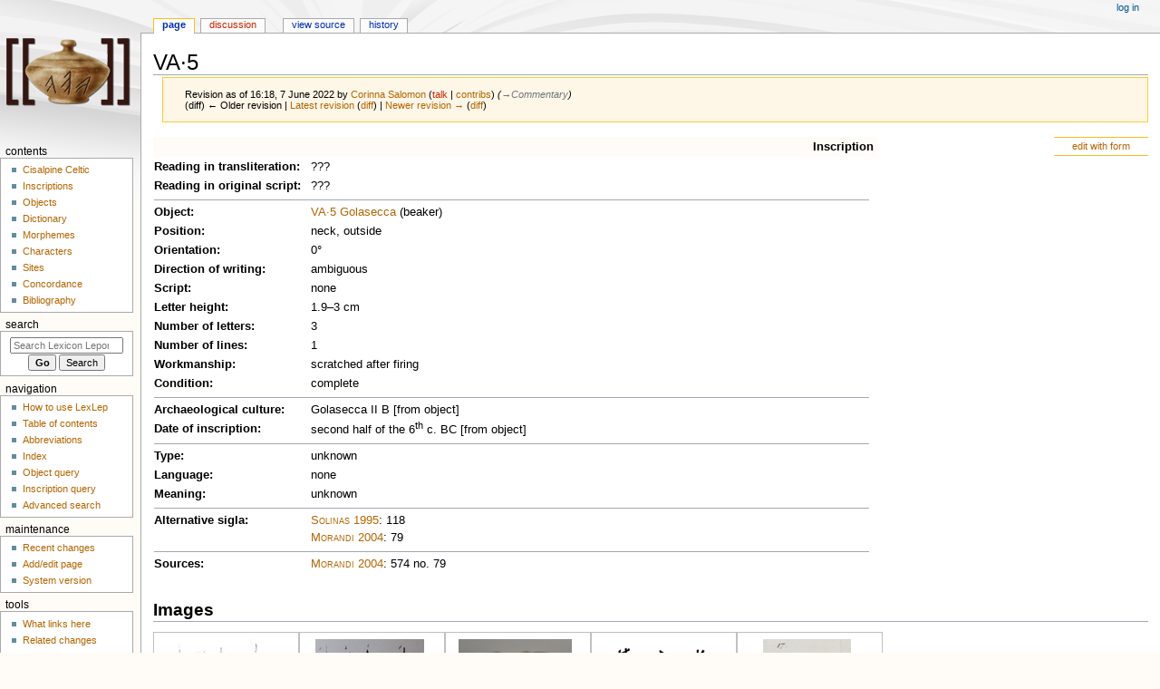

--- FILE ---
content_type: text/html; charset=UTF-8
request_url: https://lexlep.univie.ac.at/index.php?title=VA%C2%B75&oldid=26859
body_size: 16313
content:
<!DOCTYPE html>
<html class="client-nojs" lang="en" dir="ltr">
<head>
<meta charset="UTF-8"/>
<title>VA·5 - Lexicon Leponticum</title>
<script>document.documentElement.className="client-js";RLCONF={"wgBreakFrames":false,"wgSeparatorTransformTable":["",""],"wgDigitTransformTable":["",""],"wgDefaultDateFormat":"dmy","wgMonthNames":["","January","February","March","April","May","June","July","August","September","October","November","December"],"wgRequestId":"aWheCfGLvcoC43@Kpzq-nAAAAQk","wgCSPNonce":false,"wgCanonicalNamespace":"","wgCanonicalSpecialPageName":false,"wgNamespaceNumber":0,"wgPageName":"VA·5","wgTitle":"VA·5","wgCurRevisionId":30629,"wgRevisionId":26859,"wgArticleId":1847,"wgIsArticle":true,"wgIsRedirect":false,"wgAction":"view","wgUserName":null,"wgUserGroups":["*"],"wgCategories":["Inscription"],"wgPageContentLanguage":"en","wgPageContentModel":"wikitext","wgRelevantPageName":"VA·5","wgRelevantArticleId":1847,"wgIsProbablyEditable":false,"wgRelevantPageIsProbablyEditable":false,"wgRestrictionEdit":[],"wgRestrictionMove":[],"wgPageFormsTargetName":null,"wgPageFormsAutocompleteValues":[],
"wgPageFormsAutocompleteOnAllChars":false,"wgPageFormsFieldProperties":[],"wgPageFormsCargoFields":[],"wgPageFormsDependentFields":[],"wgPageFormsCalendarValues":[],"wgPageFormsCalendarParams":[],"wgPageFormsCalendarHTML":null,"wgPageFormsGridValues":[],"wgPageFormsGridParams":[],"wgPageFormsContLangYes":null,"wgPageFormsContLangNo":null,"wgPageFormsContLangMonths":[],"wgPageFormsHeightForMinimizingInstances":800,"wgPageFormsShowOnSelect":[],"wgPageFormsScriptPath":"/extensions/PageForms","edgValues":null,"wgPageFormsEDSettings":null,"wgAmericanDates":false,"srfFilteredConfig":null,"egMapsScriptPath":"/extensions/Maps/","egMapsDebugJS":false,"egMapsAvailableServices":["leaflet","googlemaps3"],"egMapsLeafletLayersApiKeys":{"MapBox":"","MapQuestOpen":"","Thunderforest":"","GeoportailFrance":""}};RLSTATE={"site.styles":"ready","user.styles":"ready","user":"ready","user.options":"loading","mediawiki.action.styles":"ready","mediawiki.interface.helpers.styles":"ready","skins.monobook.styles"
:"ready","ext.srf.styles":"ready","ext.smw.style":"ready","ext.smw.tooltip.styles":"ready"};RLPAGEMODULES=["ext.smw.style","ext.smw.tooltips","smw.entityexaminer","site","mediawiki.page.ready","skins.monobook.scripts"];</script>
<script>(RLQ=window.RLQ||[]).push(function(){mw.loader.implement("user.options@1i9g4",function($,jQuery,require,module){mw.user.tokens.set({"patrolToken":"+\\","watchToken":"+\\","csrfToken":"+\\"});});});</script>
<link rel="stylesheet" href="/load.php?lang=en&amp;modules=ext.smw.style%7Cext.smw.tooltip.styles&amp;only=styles&amp;skin=monobook"/>
<link rel="stylesheet" href="/load.php?lang=en&amp;modules=ext.srf.styles&amp;only=styles&amp;skin=monobook"/>
<link rel="stylesheet" href="/load.php?lang=en&amp;modules=mediawiki.action.styles%7Cmediawiki.interface.helpers.styles%7Cskins.monobook.styles&amp;only=styles&amp;skin=monobook"/>
<script async="" src="/load.php?lang=en&amp;modules=startup&amp;only=scripts&amp;raw=1&amp;skin=monobook"></script>
<style>#mw-indicator-mw-helplink {display:none;}</style>
<meta name="ResourceLoaderDynamicStyles" content=""/>
<link rel="stylesheet" href="/load.php?lang=en&amp;modules=site.styles&amp;only=styles&amp;skin=monobook"/>
<meta name="generator" content="MediaWiki 1.38.1"/>
<meta name="robots" content="noindex,nofollow"/>
<meta name="format-detection" content="telephone=no"/>
<meta name="viewport" content="width=device-width, initial-scale=1.0, user-scalable=yes, minimum-scale=0.25, maximum-scale=5.0"/>
<link rel="alternate" type="application/rdf+xml" title="VA·5" href="/index.php?title=Special:ExportRDF/VA%C2%B75&amp;xmlmime=rdf"/>
<link rel="shortcut icon" href="https://lexlep.univie.ac.at/favicon.ico"/>
<link rel="search" type="application/opensearchdescription+xml" href="/opensearch_desc.php" title="Lexicon Leponticum (en)"/>
<link rel="EditURI" type="application/rsd+xml" href="https://lexlep.univie.ac.at/api.php?action=rsd"/>
<link rel="license" href="https://creativecommons.org/licenses/by-nc-sa/4.0/"/>
</head>
<body class="mediawiki ltr sitedir-ltr mw-hide-empty-elt ns-0 ns-subject page-VA·5 rootpage-VA·5 skin-monobook action-view skin--responsive"><div id="globalWrapper">
	<div id="column-content">
		<div id="content" class="mw-body" role="main">
			<a id="top"></a>
			<div id="siteNotice"></div>
			<div class="mw-indicators">
				<div id="mw-indicator-smw-entity-examiner" class="mw-indicator"><div class="smw-entity-examiner smw-indicator-vertical-bar-loader" data-subject="VA·5#0##" data-dir="ltr" data-uselang="" title="Running an examiner in the background"></div></div>
			</div>
			<h1 id="firstHeading" class="firstHeading mw-first-heading">VA·5</h1>
			<div id="bodyContent" class="monobook-body">
				<div id="siteSub">From Lexicon Leponticum</div>
				<div id="contentSub" ><div class="mw-revision warningbox"><div id="mw-revision-info">Revision as of 16:18, 7 June 2022 by <a href="/wiki/User:Corinna_Salomon" class="mw-userlink" title="User:Corinna Salomon"><bdi>Corinna Salomon</bdi></a> <span class="mw-usertoollinks">(<a href="/index.php?title=User_talk:Corinna_Salomon&amp;action=edit&amp;redlink=1" class="new mw-usertoollinks-talk" title="User talk:Corinna Salomon (page does not exist)">talk</a> | <a href="/wiki/Special:Contributions/Corinna_Salomon" class="mw-usertoollinks-contribs" title="Special:Contributions/Corinna Salomon">contribs</a>)</span> <span class="comment">(<span dir="auto"><span class="autocomment"><a href="#Commentary">→‎Commentary</a></span></span>)</span></div><div id="mw-revision-nav">(diff) ← Older revision | <a href="/wiki/VA%C2%B75" title="VA·5">Latest revision</a> (<a href="/index.php?title=VA%C2%B75&amp;diff=cur&amp;oldid=26859" title="VA·5">diff</a>) | <a href="/index.php?title=VA%C2%B75&amp;direction=next&amp;oldid=26859" title="VA·5">Newer revision →</a> (<a href="/index.php?title=VA%C2%B75&amp;diff=next&amp;oldid=26859" title="VA·5">diff</a>)</div></div></div>
				
				<div id="jump-to-nav"></div><a href="#column-one" class="mw-jump-link">Jump to navigation</a><a href="#searchInput" class="mw-jump-link">Jump to search</a>
				<!-- start content -->
				<div id="mw-content-text" class="mw-body-content mw-content-ltr" lang="en" dir="ltr"><div class="mw-parser-output"><div class="formedit"><a href="/wiki/Special:FormEdit/inscription/VA%C2%B75" title="Special:FormEdit/inscription/VA·5">edit with form</a></div>
<table class="table_data" width="800">
<tbody><tr>
<th colspan="2" class="field_category"><a href="/wiki/Category:Inscription" title="Category:Inscription">Inscription</a>
</th></tr>

<tr>
<th width="100"><a href="/wiki/Property:text_plain" title="Property:text plain">Reading in transliteration</a>:
</th>
<td>???
</td></tr>
<tr>
<th><a href="/wiki/Category:Character" title="Category:Character">Reading in original script</a>:
</th>
<td>???
</td></tr>

<tr>
<th colspan="2">
<hr />
</th></tr>
<tr>
<th><a href="/wiki/Property:object" title="Property:object">Object</a>:
</th>
<td><a href="/wiki/VA%C2%B75_Golasecca" title="VA·5 Golasecca">VA·5 Golasecca</a> (beaker)
</td></tr>
<tr>
<th><a href="/wiki/Property:position" title="Property:position">Position</a>:
</th>
<td>neck, outside
</td></tr>
<tr>
<th><a href="/wiki/Property:orientation" title="Property:orientation">Orientation</a>:
</th>
<td>0°
</td></tr>

<tr>
<th><a href="/wiki/Property:direction" title="Property:direction">Direction of writing</a>:
</th>
<td>ambiguous
</td></tr>
<tr>
<th><a href="/wiki/Property:script" title="Property:script">Script</a>:
</th>
<td>none
</td></tr>

<tr>
<th><a href="/wiki/Property:letter_height_min" title="Property:letter height min">Letter height</a>:
</th>
<td>1.9–3&#160;cm<span class="smw-highlighter" data-type="3" data-state="inline" data-title="Unit conversion" title="0.748 in "><span class="smwtext"></span><span class="smwttcontent">0.748&#160;in &lt;br /&gt;</span></span><span class="smw-highlighter" data-type="3" data-state="inline" data-title="Unit conversion" title="1.181 in "><span class="smwtext"></span><span class="smwttcontent">1.181&#160;in &lt;br /&gt;</span></span>
</td></tr>
<tr>
<th><a href="/wiki/Property:letter_number_min" title="Property:letter number min">Number of letters</a>:
</th>
<td>3
</td></tr>

<tr>
<th><a href="/wiki/Property:line_number" title="Property:line number">Number of lines</a>:
</th>
<td>1
</td></tr>
<tr>
<th><a href="/wiki/Property:workmanship" title="Property:workmanship">Workmanship</a>:
</th>
<td>scratched after firing
</td></tr>
<tr>
<th><a href="/wiki/Property:condition" title="Property:condition">Condition</a>:
</th>
<td>complete
</td></tr>
<tr>
<th colspan="2">
<hr />
</th></tr>
<tr>
<th><a href="/wiki/Property:culture_archaeological" title="Property:culture archaeological">Archaeological culture</a>:
</th>
<td>Golasecca II B [from object]
</td></tr>
<tr>
<th><a href="/wiki/Property:date" title="Property:date">Date of inscription</a>:
</th>
<td>second half of the 6<sup>th</sup> c. BC [from object]
</td></tr>

<tr>
<th colspan="2">
<hr />
</th></tr>
<tr>
<th><a href="/wiki/Property:type_inscription" title="Property:type inscription">Type</a>:
</th>
<td>unknown
</td></tr>
<tr>
<th><a href="/wiki/Property:language" title="Property:language">Language</a>:
</th>
<td>none
</td></tr>

<tr>
<th><a href="/wiki/Property:meaning" title="Property:meaning">Meaning</a>:
</th>
<td>unknown
</td></tr>
<tr>
<th colspan="2">
<hr />
</th></tr>
<tr>
<th>Alternative sigla:
</th>
<td><span class="bib"><a href="/wiki/Solinas_1995" title="Solinas 1995">Solinas 1995</a></span>: 118<br /><span class="bib"><a href="/wiki/Morandi_2004" title="Morandi 2004">Morandi 2004</a></span>: 79
</td></tr>
<tr>
<th colspan="2">
<hr />
</th></tr>
<tr>
<th><a href="/wiki/Property:source" title="Property:source">Sources</a>:
</th>
<td><span class="bib"><a href="/wiki/Morandi_2004" title="Morandi 2004">Morandi 2004</a></span>: 574 no. 79
</td></tr></tbody></table>
<h2><span class="mw-headline" id="Images">Images</span></h2>
<table class="gallery" cellspacing="0" cellpadding="0">

<tbody><tr>
<td>
<div class="gallerybox" style="width: 155px;">
			<div class="thumb" style="padding:5px; width:140px; height:120px;"><div class="center"><div class="floatnone"><a href="/wiki/File:Gambari%26Colonna_1988_160fig23.jpg" class="image" title="VA·5"><img alt="VA·5" src="/images/thumb/7/7c/Gambari%26Colonna_1988_160fig23.jpg/120px-Gambari%26Colonna_1988_160fig23.jpg" decoding="async" width="120" height="76" srcset="/images/thumb/7/7c/Gambari%26Colonna_1988_160fig23.jpg/180px-Gambari%26Colonna_1988_160fig23.jpg 1.5x, /images/thumb/7/7c/Gambari%26Colonna_1988_160fig23.jpg/240px-Gambari%26Colonna_1988_160fig23.jpg 2x" /></a></div></div></div>
	<div class="gallerytext">Inscription VA·5 from Gambari &amp; Colonna</div>
</div>
</td>
<td>
<div class="gallerybox" style="width: 155px;">
			<div class="thumb" style="padding:5px; width:140px; height:120px;"><div class="center"><div class="floatnone"><a href="/wiki/File:Garovaglio_1883_fig21.png" class="image" title="VA·5"><img alt="VA·5" src="/images/thumb/a/aa/Garovaglio_1883_fig21.png/120px-Garovaglio_1883_fig21.png" decoding="async" width="120" height="77" srcset="/images/thumb/a/aa/Garovaglio_1883_fig21.png/180px-Garovaglio_1883_fig21.png 1.5x, /images/thumb/a/aa/Garovaglio_1883_fig21.png/240px-Garovaglio_1883_fig21.png 2x" /></a></div></div></div>
	<div class="gallerytext">Inscription VA·5 from Garovaglio</div>
</div>
</td>
<td>
<div class="gallerybox" style="width: 155px;">
			<div class="thumb" style="padding:5px; width:140px; height:120px;"><div class="center"><div class="floatnone"><a href="/wiki/File:Giani_1.png" class="image" title="Giani 1"><img alt="Giani 1" src="/images/thumb/b/bd/Giani_1.png/125px-Giani_1.png" decoding="async" width="125" height="120" srcset="/images/thumb/b/bd/Giani_1.png/187px-Giani_1.png 1.5x, /images/thumb/b/bd/Giani_1.png/250px-Giani_1.png 2x" /></a></div></div></div>
	<div class="gallerytext">Beaker excavated by Giani with mark</div>
</div>
</td>
<td>
<div class="gallerybox" style="width: 155px;">
			<div class="thumb" style="padding:5px; width:140px; height:120px;"><div class="center"><div class="floatnone"><a href="/wiki/File:Giani_1824_25.png" class="image" title="VA·5"><img alt="VA·5" src="/images/thumb/2/20/Giani_1824_25.png/120px-Giani_1824_25.png" decoding="async" width="120" height="47" srcset="/images/thumb/2/20/Giani_1824_25.png/180px-Giani_1824_25.png 1.5x, /images/thumb/2/20/Giani_1824_25.png/240px-Giani_1824_25.png 2x" /></a></div></div></div>
	<div class="gallerytext">Inscription VA·5 from Giani</div>
</div>
</td>
<td>
<div class="gallerybox" style="width: 155px;">
			<div class="thumb" style="padding:5px; width:140px; height:120px;"><div class="center"><div class="floatnone"><a href="/wiki/File:Giani_1824_Taf_IV.17.png" class="image" title="VA·5 Golasecca"><img alt="VA·5 Golasecca" src="/images/thumb/4/4c/Giani_1824_Taf_IV.17.png/97px-Giani_1824_Taf_IV.17.png" decoding="async" width="97" height="120" srcset="/images/thumb/4/4c/Giani_1824_Taf_IV.17.png/146px-Giani_1824_Taf_IV.17.png 1.5x, /images/thumb/4/4c/Giani_1824_Taf_IV.17.png/195px-Giani_1824_Taf_IV.17.png 2x" /></a></div></div></div>
	<div class="gallerytext">Beaker VA·5 Golasecca from Giani</div>
</div>
<p class="mw-empty-elt">
</p>
</td></tr>

<tr>
<td>
<div class="gallerybox" style="width: 155px;">
			<div class="thumb" style="padding:5px; width:140px; height:120px;"><div class="center"><div class="floatnone"><a href="/wiki/File:Giani_2.png" class="image" title="Giani 2"><img alt="Giani 2" src="/images/thumb/b/b7/Giani_2.png/125px-Giani_2.png" decoding="async" width="125" height="120" srcset="/images/thumb/b/b7/Giani_2.png/188px-Giani_2.png 1.5x, /images/thumb/b/b7/Giani_2.png/250px-Giani_2.png 2x" /></a></div></div></div>
	<div class="gallerytext">Beaker excavated by Giani with mark</div>
</div>
</td>
<td>
<div class="gallerybox" style="width: 155px;">
			<div class="thumb" style="padding:5px; width:140px; height:120px;"><div class="center"><div class="floatnone"><a href="/wiki/File:Giani_beakers.png" class="image" title="Giani beakers"><img alt="Giani beakers" src="/images/thumb/b/ba/Giani_beakers.png/120px-Giani_beakers.png" decoding="async" width="120" height="50" srcset="/images/thumb/b/ba/Giani_beakers.png/180px-Giani_beakers.png 1.5x, /images/thumb/b/ba/Giani_beakers.png/240px-Giani_beakers.png 2x" /></a></div></div></div>
	<div class="gallerytext">Beakers with marks excavated by giani at Golasecca</div>
</div>
</td>
<td>
<div class="gallerybox" style="width: 155px;">
			<div class="thumb" style="padding:5px; width:140px; height:120px;"><div class="center"><div class="floatnone"><a href="/wiki/File:VA%C2%B75_Golasecca_photo.png" class="image" title="VA·5 Golasecca"><img alt="VA·5 Golasecca" src="/images/thumb/a/a3/VA%C2%B75_Golasecca_photo.png/117px-VA%C2%B75_Golasecca_photo.png" decoding="async" width="117" height="120" srcset="/images/thumb/a/a3/VA%C2%B75_Golasecca_photo.png/176px-VA%C2%B75_Golasecca_photo.png 1.5x, /images/thumb/a/a3/VA%C2%B75_Golasecca_photo.png/234px-VA%C2%B75_Golasecca_photo.png 2x" /></a></div></div></div>
	<div class="gallerytext">Beaker VA·5 Golasecca with inscription VA·5</div>
</div>
</td>
<td>
<div class="gallerybox" style="width: 155px;">
			<div class="thumb" style="padding:5px; width:140px; height:120px;"><div class="center"><div class="floatnone"><a href="/wiki/File:VA%C2%B75_photo.png" class="image" title="VA·5"><img alt="VA·5" src="/images/thumb/3/3a/VA%C2%B75_photo.png/120px-VA%C2%B75_photo.png" decoding="async" width="120" height="69" srcset="/images/thumb/3/3a/VA%C2%B75_photo.png/180px-VA%C2%B75_photo.png 1.5x, /images/thumb/3/3a/VA%C2%B75_photo.png/240px-VA%C2%B75_photo.png 2x" /></a></div></div></div>
	<div class="gallerytext">Inscription VA·5</div>
</div>
</td></tr></tbody></table>
<h2><span class="mw-headline" id="Commentary">Commentary</span></h2>
<p>First published in <span class="bib"><a href="/wiki/Giani_1824" title="Giani 1824">Giani 1824</a></span>: 25, 170. Examined for LexLep on 27<sup>th</sup> of April 2022.
</p><p>Images in <span class="bib"><a href="/wiki/Giani_1824" title="Giani 1824">Giani 1824</a></span>: 25 = 170 and tav. IV.17 (drawing = [traced] <span class="bib"><a href="/wiki/Mommsen_1853" title="Mommsen 1853">Mommsen 1853</a></span>: Taf. III.40 = <span class="bib"><a href="/wiki/CII" title="CII">CII</a></span>: iii, no. 7), <span class="bib"><a href="/wiki/Garovaglio_1883" title="Garovaglio 1883">Garovaglio 1883</a></span>: fig. 21 (drawing = [traced] <span class="bib"><a href="/wiki/Gambari_%26_Colonna_1988" title="Gambari &amp; Colonna 1988">Gambari &amp; Colonna 1988</a></span>: 160, fig. 23).
</p><p>Three characters inscribed on the neck of the beaker (lenth 4.2 cm). They were published by Giani as one of a number of inscriptions on finds from the Golasecca necropolis (<span class="bib"><a href="/wiki/Giani_1824" title="Giani 1824">1824</a></span>: 25 f., 170, drawings tav. IV.15–20, <span class="bib"><a href="/wiki/Giani_1825" title="Giani 1825">1825</a></span>: 66 f., drawings 71, no. 1–12). Giani, who believed his finds to be connected with the Battle of Ticinus, identified the characters in his inscriptions as Etruscan, and read the three discreet ones of the present inscription as (dextroverse) Latin <i>TI.E.FI.</i> = <i>Tiberius Equitis Filius</i> (p. 170). The alphabetic nature of the inscriptions published in 1824, with drawings showing a mix of very basic and overly complex characters, was doubted by a reviewer in <i>Bibliotheca Italiana</i>; Giani defended his readings in 1825 (p. 16–18), though the second batch of inscriptions is even less convincing. <span class="bib"><a href="/wiki/Mommsen_1853" title="Mommsen 1853">Mommsen 1853</a></span>: 216 f., who reproduces five drawings in his Taf. III (no.s 39–43), asked the opinion of Bernardino Biondelli, who wrote to him in a letter that "[l]e iscrizioni non hanno mai esistito, se non nella mente visionaria dell'autore, che trasportato da' suoi sogni ha veduto ciò che nessun altro vide". The only one of Giani's inscriptions that Biondelli could find was the present one, which he was certain was applied by Giani himself: "la freschezza della graffitura è troppo evidente, non che la mano inesperta che tentò imitare qualche lettera arcaica od etrusca senza sapere che cosa si facesse". Biondelli stresses that he examined all vessels found by Giani, himself, and others at Golasecca, and that not a single one bears an inscription. Mommsen adds that the placement of many of the alleged scratchings inside the vessels as well as Giani's imaginative Latin interpretations are suspicious. The five drawings reproduced by Mommsen are also included in <span class="bib"><a href="/wiki/CII" title="CII">CII</a></span> as inscriptions 6–10 (the present one no. 7), following Mommsen in the comment "litterae deformatae [...], fortasse recentiori manu". <span class="bib"><a href="/wiki/Garovaglio_1883" title="Garovaglio 1883">Garovaglio 1883</a></span>: 21, no. 21, observing that the inscription was published "poco esattamente" by Giani, provides a new drawing, which shows an additional vertical scratch to the left and more scratches in the rightmost character. Garovaglio's remark "[g]raffito <i>a</i>, <i>b</i>, <i>c</i>, <i>d</i>" is unclear to me, as such a reading is evidently impossible.
</p><p>The letter forms as drawn by Garovaglio are mentioned in passing by Whatmough <span class="bib"><a href="/wiki/PID" title="PID">PID</a></span>: 103 f. (note xvi, prob. <i>k</i> and <i>m</i>) and <span class="bib"><a href="/wiki/Lejeune_1971" title="Lejeune 1971">Lejeune 1971</a></span>: 15, n. 44. <span class="bib"><a href="/wiki/Gambari_%26_Colonna_1988" title="Gambari &amp; Colonna 1988">Gambari &amp; Colonna 1988</a></span>: 133, n. 59 express their conviction that Giani's inscriptions are authentic (the present one being the only usable one because of Garovaglio's redrawing), arguing that Biondelli was not an epigraphist and also doubted the authenticity of <a href="/wiki/MI%C2%B76" title="MI·6">MI·6</a>, and that Mommsen was prejudiced against Giani because of the latter's mediocrity as a Latinist. Based on Garovaglio's drawing, they (160, no. 2) give a tentative reading (dextroverse) <i>ih&#x323;eχ</i>, uncertain due to the difficulty of distinguishing intentional from unintentional scratches and the fact that heta is not otherwise attested in the Lepontic alphabet. <span class="bib"><a href="/wiki/De_Marinis_1986b" title="De Marinis 1986b">De Marinis 1986b</a></span>: 76, n. 55, with reference to Giani's original drawing, gives a reading of the inscription as <span class="word"><a href="/wiki/aev" title="aev">aev</a></span>, i.e. a (putative) pars pro toto Lepontic alphabetarium as attested twice in the 5<sup>th</sup> century at <a href="/wiki/Prestino" title="Prestino">Prestino</a> (see the word page), leading <span class="bib"><a href="/wiki/Prosdocimi_1990" title="Prosdocimi 1990">Prosdocimi 1990</a></span>: 297 to suspect that the document got mixed up with <a href="/wiki/CO%C2%B753" title="CO·53">CO·53</a> <span class="word"><a href="/wiki/aev" title="aev">aev</a></span>, which had just been published by De Marinis, because "un <i>aev</i> non può essere cessato da una parte e rispuntare da un'altra". Similarly, <span class="bib"><a href="/wiki/Morandi_1999" title="Morandi 1999">Morandi 1999</a></span>: 177, n. 87 assumes that De Marinis' reading <span class="word"><a href="/wiki/aev" title="aev">aev</a></span> is due to an error in the description of <a href="/wiki/CO%C2%B753_Prestino" title="CO·53 Prestino">CO·53 Prestino</a> as black-glazed ware, which caused it to be confused with the present document. It is easily conceivable, however, how De Marinis could have seen <span class="word"><a href="/wiki/aev" title="aev">aev</a></span> in Giani's drawing, even though this is quite impossible from Garovaglio's. That De Marinis' reading is inexplicable from Garovaglio's drawing does appear to have caused <span class="bib"><a href="/wiki/Solinas_1995" title="Solinas 1995">Solinas 1995</a></span> to reproduce a drawing of <a href="/wiki/CO%C2%B753" title="CO·53">CO·53</a> sub n. 118 with data which clearly pertains to the present document; the two documents are also conflated by <span class="bib"><a href="/wiki/Eska_1998c" title="Eska 1998c">Eska 1998c</a></span>: 65, n. 10.
</p><p>Our examination of this and two other inscriptoids on black-glazed beakers excavated by Giani at Golasecca (inv. no.s A 0.9.3301, A 0.9.3109) has shown that there is no reason to assume that the incised characters are not ancient. Indeed, the judgements of Biondelli and Mommsen are rather harshly put and may well betray a preconceived inclination to dismiss Giani's work; as observed by <span class="bib"><a href="/wiki/De_Mortillet_1865" title="De Mortillet 1865">De Mortillet 1865</a></span>: 465 f., Biondelli's claim that the scratching looked recent is not much to go by, and it is hard to see why Giani should have forged an inscription – if he had, he would surely have incised the letters he put in his drawing rather than the scraggly characters we find on the beaker. <span class="bib"><a href="/wiki/Castelfranco_1876" title="Castelfranco 1876">Castelfranco 1876</a></span>: 99 suggested that maybe somebody other than Giani forged inscriptions with a view to selling them, pointing particularly to Giani's no. 15, whose characters "non mi ispirano alcuna fiducia"; however, he notes that he himself unearthed pottery with marks which sometimes resemble, but are not really letters, with examples in tav. III.27 and 28 (the latter in the corpus as <a href="/wiki/VA%C2%B732" title="VA·32">VA·32</a>).
</p><p>Garovaglio's drawing is quite accurate. The single vertical scratch on the left is 5 cm long and 2.6 cm distant from the heta-like character. While the three more complex characters, especially the <a href="/wiki/Characters" title="E d"><img alt="E d" src="/images/thumb/8/82/Ed.png/7px-Ed.png" decoding="async" width="7" height="12" style="vertical-align: baseline" srcset="/images/thumb/8/82/Ed.png/10px-Ed.png 1.5x, /images/thumb/8/82/Ed.png/14px-Ed.png 2x" /></a>-shape in the centre, vaguely resemble Etruscan/North Italic letters, the one on the right is in fact an asterisk, while the one on the left could only be heta, which does not exist in the lepontic alphabet. The document clearly belongs with the group of small beakers and pitchers from the Golasecca necropolis, with marks usually on the neck, excavated by Giani and Castelfranco. The other two Giani finds kept at the <a href="/wiki/Civico_Museo_Archeologico_(Milano)" title="Civico Museo Archeologico (Milano)">Civico Museo Archeologico (Milano)</a> (which are not among the "inscriptions" reproduced in Giani's publications mentioned above) bear the marks <a href="/wiki/Characters" title="E s"><img alt="E s" src="/images/thumb/f/fa/E.png/7px-E.png" decoding="async" width="7" height="12" style="vertical-align: baseline" srcset="/images/thumb/f/fa/E.png/10px-E.png 1.5x, /images/thumb/f/fa/E.png/14px-E.png 2x" /></a><a href="/wiki/Characters" title="I s"><img alt="I s" src="/images/thumb/6/69/I.png/3px-I.png" decoding="async" width="3" height="12" style="vertical-align: baseline" srcset="/images/thumb/6/69/I.png/4px-I.png 1.5x, /images/thumb/6/69/I.png/6px-I.png 2x" /></a><a href="/wiki/Characters" title="E d"><img alt="E d" src="/images/thumb/8/82/Ed.png/7px-Ed.png" decoding="async" width="7" height="12" style="vertical-align: baseline" srcset="/images/thumb/8/82/Ed.png/10px-Ed.png 1.5x, /images/thumb/8/82/Ed.png/14px-Ed.png 2x" /></a> and <a href="/wiki/Characters" title="I s"><img alt="I s" src="/images/thumb/6/69/I.png/3px-I.png" decoding="async" width="3" height="12" style="vertical-align: baseline" srcset="/images/thumb/6/69/I.png/4px-I.png 1.5x, /images/thumb/6/69/I.png/6px-I.png 2x" /></a><a href="/wiki/Characters" title="I s"><img alt="I s" src="/images/thumb/6/69/I.png/3px-I.png" decoding="async" width="3" height="12" style="vertical-align: baseline" srcset="/images/thumb/6/69/I.png/4px-I.png 1.5x, /images/thumb/6/69/I.png/6px-I.png 2x" /></a><a href="/wiki/Characters" title="I s"><img alt="I s" src="/images/thumb/6/69/I.png/3px-I.png" decoding="async" width="3" height="12" style="vertical-align: baseline" srcset="/images/thumb/6/69/I.png/4px-I.png 1.5x, /images/thumb/6/69/I.png/6px-I.png 2x" /></a>, respectively, on the neck. See <a href="/wiki/VA%C2%B732" title="VA·32">VA·32</a> for the marks from the Castelfranco collection. Arguably the latter and VA·5 are among the marks whch include comparatively letter-like characters, and examples for language-encoding inscriptions on similar beakers exists in <a href="/wiki/NO%C2%B71" title="NO·1">NO·1</a> and (probably) the difficult-to-read <a href="/wiki/VA%C2%B74.1" title="VA·4.1">VA·4.1</a>/<a href="/wiki/VA%C2%B74.2" title="VA·4.2">VA·4.2</a> – in fact, VA·5 does not look all that different than <a href="/wiki/VA%C2%B74.2" title="VA·4.2">VA·4.2</a> with its five lines which are superfluous to the proposed Etruscan/Lepontic readings. Still, the present marks are highly unlikely to be script (the reading <i>aev</i> can be excluded anyway, pace <span class="bib"><a href="/wiki/Motta_2000" title="Motta 2000">Motta 2000</a></span>: 209, no. 15). The characters are likely non-script marks or possibly pseudo-script (cf. <span class="bib"><a href="/wiki/Morandi_2004" title="Morandi 2004">Morandi 2004</a></span>).
</p>
<p style="text-align:right;"><a href="/wiki/User:Corinna_Salomon" title="User:Corinna Salomon">Corinna Salomon</a></p>
<h2><span class="mw-headline" id="Bibliography"><a href="/wiki/Bibliography" title="Bibliography">Bibliography</a></span></h2>
<table class="table_bibliography">






























































































































































































<tbody><tr>
<th><span class="bib_citation"><a href="/wiki/Castelfranco_1876" title="Castelfranco 1876">Castelfranco 1876</a></span>
</th>
<td>Pompeo Castelfranco, "Due periodi della 1<sup>a</sup> Età del Ferro nella Necropoli di Golasecca", <i>Bullettino di Paletnologia Italiana</i> 2,1&#32;(1876), 87–106.
</td></tr>

























<tr>
<th><span class="bib_citation"><a href="/wiki/CII" title="CII">CII</a></span>
</th>
<td>Ariodante Fabretti, <i>Corpus inscriptionum italicarum antiquioris aevi. Ordine geographico digestum et glossarium italicum, in quo omnia vocabula continentur ex umbricis, sabinis, oscis, volscis, etruscis aliisque monumentis quae supersunt</i>, Augusta Taurinorum:  1867.
</td></tr>





















































































































<tr>
<th><span class="bib_citation"><a href="/wiki/De_Marinis_1986b" title="De Marinis 1986b">De Marinis 1986b</a></span>
</th>
<td>Raffaele De Marinis, "I commerci dell'Etruria con i paesi a nord del Po dal IX al VI secolo a.C.", in: Raffaele De Marinis&#32;(ed.), <i>Gli Etruschi a nord del Po. Mantova Palazzo Ducale - Galleria dell'Estivale, 21 settembre - 12 gennaio 1987</i>, Mantova:  1986–1987. (catalogo della mostra, 2 volumes: vol. I 1986, vol. II 1987), I 52–80.
</td></tr>
























<tr>
<th><span class="bib_citation"><a href="/wiki/De_Mortillet_1865" title="De Mortillet 1865">De Mortillet 1865</a></span>
</th>
<td>Gabriel de Mortillet, "Sépultures anciennes du plateau de Somma (Lombardie)", <i>Révue Archéologique</i> N.S. 12&#32;(1865), 453–468.
</td></tr>

































































<tr>
<th><span class="bib_citation"><a href="/wiki/Eska_1998c" title="Eska 1998c">Eska 1998c</a></span>
</th>
<td>Josef Francis Eska, "PIE <i>*p</i> (doesn't become) Ø in proto Celtic", <i>Münchener Studien zur Sprachwissenschaft</i> 58&#32;(1998), 63-80.
</td></tr>











































































</tbody></table>
<!-- 
NewPP limit report
Cached time: 20260115032459
Cache expiry: 86400
Reduced expiry: false
Complications: []
[SMW] In‐text annotation parser time: 0 seconds
CPU time usage: 1.046 seconds
Real time usage: 2.296 seconds
Preprocessor visited node count: 12877/1000000
Post‐expand include size: 43183/4194304 bytes
Template argument size: 10489/4194304 bytes
Highest expansion depth: 10/100
Expensive parser function count: 2/200
Unstrip recursion depth: 0/20
Unstrip post‐expand size: 0/5000000 bytes
ExtLoops count: 4/4000
-->
<!--
Transclusion expansion time report (%,ms,calls,template)
100.00% 2112.491      1 -total
 83.26% 1758.856      1 Template:bibliography
 78.93% 1667.361    500 Template:bib_citation
 16.24%  342.975      1 Template:inscription
  7.47%  157.740      1 Template:gallery
  5.94%  125.525      9 Template:gallery_image
  0.35%    7.455      4 Template:w
  0.06%    1.262     26 Template:bib
  0.06%    1.251      7 Template:c
  0.04%    0.745     18 Template:(
-->

<!-- Saved in RevisionOutputCache with key lexlepwebu54-lexlep_:rcache:26859:dateformat=default and timestamp 20260115032457 and revision id 26859.
 -->
</div>
<div class="printfooter">Retrieved from "<a dir="ltr" href="https://lexlep.univie.ac.at/index.php?title=VA·5&amp;oldid=26859">https://lexlep.univie.ac.at/index.php?title=VA·5&amp;oldid=26859</a>"</div></div>
				<div id="catlinks" class="catlinks" data-mw="interface"><div id="mw-normal-catlinks" class="mw-normal-catlinks"><a href="/wiki/Special:Categories" title="Special:Categories">Category</a>: <ul><li><a href="/wiki/Category:Inscription" title="Category:Inscription">Inscription</a></li></ul></div></div>
				<!-- end content -->
				<div class="visualClear"></div>
			</div>
		</div>
		<div class="visualClear"></div>
	</div>
	<div id="column-one" >
		<h2>Navigation menu</h2>
		<div role="navigation" class="portlet" id="p-cactions" aria-labelledby="p-cactions-label">
			<h3 id="p-cactions-label" >Page actions</h3>
			<div class="pBody">
				<ul >
				<li id="ca-nstab-main" class="selected mw-list-item"><a href="/wiki/VA%C2%B75" title="View the content page [c]" accesskey="c">Page</a></li><li id="ca-talk" class="new mw-list-item"><a href="/index.php?title=Talk:VA%C2%B75&amp;action=edit&amp;redlink=1" rel="discussion" title="Discussion about the content page (page does not exist) [t]" accesskey="t">Discussion</a></li><li id="ca-view" class="selected mw-list-item"><a href="/wiki/VA%C2%B75">Read</a></li><li id="ca-viewsource" class="mw-list-item"><a href="/index.php?title=VA%C2%B75&amp;action=edit&amp;oldid=26859" title="This page is protected.&#10;You can view its source [e]" accesskey="e">View source</a></li><li id="ca-history" class="mw-list-item"><a href="/index.php?title=VA%C2%B75&amp;action=history" title="Past revisions of this page [h]" accesskey="h">History</a></li>
				
				</ul>
			</div>
		</div>
		
<div role="navigation" class="portlet mw-portlet mw-portlet-cactions-mobile"
	id="p-cactions-mobile" aria-labelledby="p-cactions-mobile-label">
	<h3 id="p-cactions-mobile-label" >Page actions</h3>
	<div class="pBody">
		<ul ><li id="main-mobile" class="selected mw-list-item"><a href="/wiki/VA%C2%B75" title="Page">Page</a></li><li id="talk-mobile" class="new mw-list-item"><a href="/index.php?title=Talk:VA%C2%B75&amp;action=edit&amp;redlink=1" title=" (page does not exist)">Discussion</a></li><li id="ca-more" class="mw-list-item"><a href="#p-cactions">More</a></li><li id="ca-tools" class="mw-list-item"><a href="#p-tb" title="Tools">Tools</a></li></ul>
		
	</div>
</div>

		<div role="navigation" class="portlet" id="p-personal" aria-labelledby="p-personal-label">
			<h3 id="p-personal-label" >Personal tools</h3>
			<div class="pBody">
				<ul >
				<li id="pt-login" class="mw-list-item"><a href="/index.php?title=Special:UserLogin&amp;returnto=VA%C2%B75&amp;returntoquery=oldid%3D26859" title="You are encouraged to log in; however, it is not mandatory [o]" accesskey="o">Log in</a></li>
				</ul>
			</div>
		</div>
		<div class="portlet" id="p-logo" role="banner">
			<a href="/wiki/Main_Page" class="mw-wiki-logo"></a>
		</div>
		<div id="sidebar">
		
<div role="navigation" class="portlet mw-portlet mw-portlet-Contents"
	id="p-Contents" aria-labelledby="p-Contents-label">
	<h3 id="p-Contents-label" >Contents</h3>
	<div class="pBody">
		<ul ><li id="n-Cisalpine-Celtic" class="mw-list-item"><a href="/wiki/Cisalpine_Celtic">Cisalpine Celtic</a></li><li id="n-Inscriptions" class="mw-list-item"><a href="/wiki/Inscriptions">Inscriptions</a></li><li id="n-Objects" class="mw-list-item"><a href="/wiki/Objects">Objects</a></li><li id="n-Dictionary" class="mw-list-item"><a href="/wiki/Dictionary_of_Attested_Forms">Dictionary</a></li><li id="n-Morphemes" class="mw-list-item"><a href="/wiki/Morphological_Lexicon">Morphemes</a></li><li id="n-Characters" class="mw-list-item"><a href="/wiki/Characters">Characters</a></li><li id="n-Sites" class="mw-list-item"><a href="/wiki/Sites">Sites</a></li><li id="n-Concordance" class="mw-list-item"><a href="/wiki/Concordance">Concordance</a></li><li id="n-Bibliography" class="mw-list-item"><a href="/wiki/Bibliography">Bibliography</a></li></ul>
		
	</div>
</div>

		<div role="search" class="portlet" id="p-search">
			<h3 id="p-search-label" dir="ltr" lang="en-GB"><label for="searchInput">Search</label></h3>
			<div class="pBody" id="searchBody">
				<form action="/index.php" id="searchform"><input type="hidden" value="Special:Search" name="title"><input type="search" name="search" placeholder="Search Lexicon Leponticum" aria-label="Search Lexicon Leponticum" autocapitalize="none" title="Search Lexicon Leponticum [f]" accesskey="f" id="searchInput"/><input type="submit" name="go" value="Go" title="Go to a page with this exact name if it exists" class="searchButton" id="searchButton"/> <input type="submit" name="fulltext" value="Search" title="Search the pages for this text" class="searchButton mw-fallbackSearchButton" id="mw-searchButton"/></form>
			</div>
		</div>
		
<div role="navigation" class="portlet mw-portlet mw-portlet-Navigation"
	id="p-Navigation" aria-labelledby="p-Navigation-label">
	<h3 id="p-Navigation-label" >Navigation</h3>
	<div class="pBody">
		<ul ><li id="n-How-to-use-LexLep" class="mw-list-item"><a href="/wiki/How_to_use_LexLep">How to use LexLep</a></li><li id="n-Table-of-contents" class="mw-list-item"><a href="/wiki/Table_of_Contents">Table of contents</a></li><li id="n-Abbreviations" class="mw-list-item"><a href="/wiki/Conventions_and_Abbreviations">Abbreviations</a></li><li id="n-Index" class="mw-list-item"><a href="/wiki/Index">Index</a></li><li id="n-Object-query" class="mw-list-item"><a href="/wiki/Special:RunQuery/Object_query">Object query</a></li><li id="n-Inscription-query" class="mw-list-item"><a href="/wiki/Special:RunQuery/Inscription_query">Inscription query</a></li><li id="n-Advanced-search" class="mw-list-item"><a href="/wiki/Special:Ask">Advanced search</a></li></ul>
		
	</div>
</div>

<div role="navigation" class="portlet mw-portlet mw-portlet-Maintenance"
	id="p-Maintenance" aria-labelledby="p-Maintenance-label">
	<h3 id="p-Maintenance-label" >Maintenance</h3>
	<div class="pBody">
		<ul ><li id="n-recentchanges" class="mw-list-item"><a href="/wiki/Special:RecentChanges" icon="recentChanges" title="A list of recent changes in the wiki [r]" accesskey="r">Recent changes</a></li><li id="n-Add/edit-page" class="mw-list-item"><a href="/wiki/Special:FormStart">Add/edit page</a></li><li id="n-System-version" class="mw-list-item"><a href="/wiki/Special:Version">System version</a></li></ul>
		
	</div>
</div>

<div role="navigation" class="portlet mw-portlet mw-portlet-tb"
	id="p-tb" aria-labelledby="p-tb-label">
	<h3 id="p-tb-label" >Tools</h3>
	<div class="pBody">
		<ul ><li id="t-whatlinkshere" class="mw-list-item"><a href="/wiki/Special:WhatLinksHere/VA%C2%B75" title="A list of all wiki pages that link here [j]" accesskey="j">What links here</a></li><li id="t-recentchangeslinked" class="mw-list-item"><a href="/wiki/Special:RecentChangesLinked/VA%C2%B75" rel="nofollow" title="Recent changes in pages linked from this page [k]" accesskey="k">Related changes</a></li><li id="t-specialpages" class="mw-list-item"><a href="/wiki/Special:SpecialPages" title="A list of all special pages [q]" accesskey="q">Special pages</a></li><li id="t-print" class="mw-list-item"><a href="javascript:print();" rel="alternate" title="Printable version of this page [p]" accesskey="p">Printable version</a></li><li id="t-permalink" class="mw-list-item"><a href="/index.php?title=VA%C2%B75&amp;oldid=26859" title="Permanent link to this revision of the page">Permanent link</a></li><li id="t-info" class="mw-list-item"><a href="/index.php?title=VA%C2%B75&amp;action=info" title="More information about this page">Page information</a></li><li id="t-smwbrowselink" class="mw-list-item"><a href="/wiki/Special:Browse/:VA%C2%B75" rel="search">Browse properties</a></li></ul>
		
	</div>
</div>

		
		</div>
		<a href="#sidebar" title="Jump to navigation"
			class="menu-toggle" id="sidebar-toggle"></a>
		<a href="#p-personal" title="user tools"
			class="menu-toggle" id="p-personal-toggle"></a>
		<a href="#globalWrapper" title="back to top"
			class="menu-toggle" id="globalWrapper-toggle"></a>
	</div>
	<!-- end of the left (by default at least) column -->
	<div class="visualClear"></div>
	<div id="footer" class="mw-footer" role="contentinfo"
		>
		<div id="f-copyrightico" class="footer-icons">
			<a href="https://creativecommons.org/licenses/by-nc-sa/4.0/" target="_blank"><img src="/resources/assets/licenses/cc-by-nc-sa.png" alt="Creative Commons Attribution-NonCommercial-ShareAlike" width="88" height="31" loading="lazy"/></a>
		</div>
		<div id="f-poweredbyico" class="footer-icons">
			<a href="https://www.mediawiki.org/" target="_blank"><img src="/resources/assets/poweredby_mediawiki_88x31.png" alt="Powered by MediaWiki" srcset="/resources/assets/poweredby_mediawiki_132x47.png 1.5x, /resources/assets/poweredby_mediawiki_176x62.png 2x" width="88" height="31" loading="lazy"/></a><a href="https://www.semantic-mediawiki.org/wiki/Semantic_MediaWiki" target="_blank"><img src="[data-uri]" alt="Powered by Semantic MediaWiki" class="smw-footer" width="88" height="31" loading="lazy"/></a>
		</div>
		<ul id="f-list">
			<li id="lastmod"> This page was last edited on 7 June 2022, at 16:18.</li><li id="copyright">Content is available under <a class="external" rel="nofollow" href="https://creativecommons.org/licenses/by-nc-sa/4.0/">Creative Commons Attribution-NonCommercial-ShareAlike</a> unless otherwise noted.</li>
			<li id="privacy"><a href="/wiki/Project:Privacy_policy" title="Project:Privacy policy">Privacy policy</a></li><li id="about"><a href="/wiki/The_Project" title="The Project">About Lexicon Leponticum</a></li><li id="disclaimer"><a href="/wiki/Project:Terms_of_use" title="Project:Terms of use">Disclaimers</a></li><li id="Accessibility"><a href="Barrierefreiheit">Erklärung zur Barrierefreiheit</a></li>
		</ul>
	</div>
</div>
<script>(RLQ=window.RLQ||[]).push(function(){mw.config.set({"wgPageParseReport":{"smw":{"limitreport-intext-parsertime":0.122},"limitreport":{"cputime":"1.046","walltime":"2.296","ppvisitednodes":{"value":12877,"limit":1000000},"postexpandincludesize":{"value":43183,"limit":4194304},"templateargumentsize":{"value":10489,"limit":4194304},"expansiondepth":{"value":10,"limit":100},"expensivefunctioncount":{"value":2,"limit":200},"unstrip-depth":{"value":0,"limit":20},"unstrip-size":{"value":0,"limit":5000000},"timingprofile":["100.00% 2112.491      1 -total"," 83.26% 1758.856      1 Template:bibliography"," 78.93% 1667.361    500 Template:bib_citation"," 16.24%  342.975      1 Template:inscription","  7.47%  157.740      1 Template:gallery","  5.94%  125.525      9 Template:gallery_image","  0.35%    7.455      4 Template:w","  0.06%    1.262     26 Template:bib","  0.06%    1.251      7 Template:c","  0.04%    0.745     18 Template:("]},"loops":{"limitreport-count-limited":{"value":4,"limit":4000}},"cachereport":{"timestamp":"20260115032459","ttl":86400,"transientcontent":false}}});mw.config.set({"wgBackendResponseTime":2557});});</script>
</body>
</html>